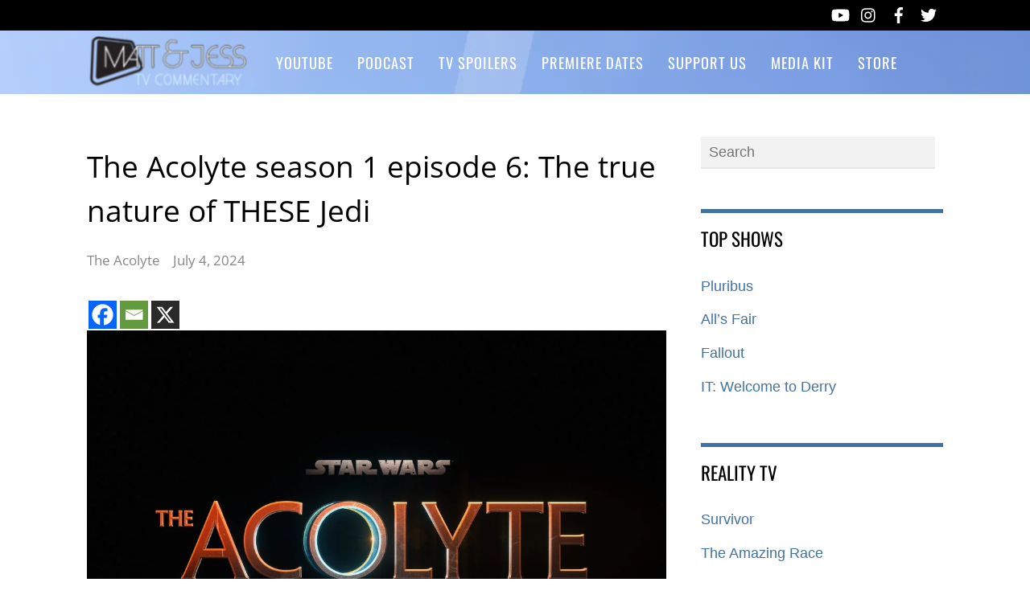

--- FILE ---
content_type: text/css
request_url: https://cartermatt.com/wp-content/cache/wpfc-minified/6k2oozdl/hklh8.css
body_size: 2352
content:
#heateor_sss_error{color:red;margin:7px 0}#heateor_sss_sharing_more_providers .filter svg{position:absolute;left:16px;top:18px}div.heateor_sss_sharing_ul a:link,div.heateor_sss_sharing_ul a:focus{text-decoration:none;background:transparent!important}.heateor_sss_login_container{margin:2px 0}.heateor_sss_login_container img,.heateor_sss_sharing_container img{cursor:pointer;margin:2px;border:none}.heateor_sss_login_container img{display:none;float:left}#heateor_sss_loading_image{display:block!important;float:none}.heateor_sss_error{background-color:#ffffe0;border:1px solid #e6db55;padding:5px;margin:10px}#heateor_sss_sharing_more_providers{position:fixed;top:50%;left:47%;background:#fafafa;width:650px;margin:-180px 0 0 -300px;z-index:10000000;text-shadow:none!important;height:308px}#heateor_sss_mastodon_popup_bg,#heateor_sss_popup_bg{background:url(//cartermatt.com/wp-content/plugins/sassy-social-share/images/transparent_bg.png);bottom:0;display:block;left:0;position:fixed;right:0;top:0;z-index:10000}#heateor_sss_sharing_more_providers .title{font-size:14px!important;height:auto!important;background:#58b8f8!important;border-bottom:1px solid #d7d7d7!important;color:#fff;font-weight:700;letter-spacing:inherit;line-height:34px!important;padding:0!important;text-align:center;text-transform:none;margin:0!important;text-shadow:none!important;width:100%}#heateor_sss_sharing_more_providers *{font-family:Arial,Helvetica,sans-serif}#heateor_sss_sharing_more_providers #heateor_sss_sharing_more_content{background:#fafafa;border-radius:4px;color:#555;height:auto;width:100%}#heateor_sss_sharing_more_providers .filter{margin:0;padding:10px 0 0;position:relative;width:100%}#heateor_sss_sharing_more_providers .all-services{clear:both;height:250px;overflow:auto}#heateor_sss_sharing_more_content .all-services ul{display:block;margin:10px!important;overflow:hidden;list-style:none;padding-left:0!important;position:static!important;width:auto!important}#heateor_sss_sharing_more_content .all-services ul li{padding:0;margin:0 0 0 5px;background:0 0!important;float:left;width:24.1%;text-align:left!important}#heateor_sss_sharing_more_providers .close-button img{margin:0}#heateor_sss_sharing_more_providers .close-button.separated{background:0 0!important;border:none!important;box-shadow:none!important;width:auto!important;height:auto!important;z-index:1000}#heateor_sss_sharing_more_providers .close-button{height:auto!important;width:auto!important;left:auto!important;display:block!important;color:#555!important;cursor:pointer!important;font-size:29px!important;line-height:29px!important;margin:0!important;padding:0!important;position:absolute;right:-16px;top:-16px}#heateor_sss_sharing_more_providers .filter input.search{width:96%;display:block;float:none;font-family:"open sans","helvetica neue",helvetica,arial,sans-serif;font-weight:300;height:auto;line-height:inherit;margin:0 11px;padding:5px 8px 5px 27px!important;border:1px solid #ccc!important;color:#000;background:#fff!important;font-size:16px!important;text-align:left!important;max-width:-webkit-fill-available;line-height:1}#heateor_sss_sharing_more_providers .footer-panel{background:#fff;border-top:1px solid #d7d7d7;padding:6px 0;width:100%;color:#fff}#heateor_sss_sharing_more_providers .footer-panel p{background-color:transparent;top:0;text-align:left!important;color:#000;font-family:'helvetica neue',arial,helvetica,sans-serif;font-size:12px;line-height:1.2;margin:0!important;padding:0 6px!important;text-indent:0!important}#heateor_sss_sharing_more_providers .footer-panel a{color:#fff;text-decoration:none;font-weight:700;text-indent:0!important}#heateor_sss_sharing_more_providers .all-services ul li a span{width:51%}#heateor_sss_sharing_more_providers .all-services ul li a{border-radius:3px;color:#666!important;display:block;font-size:12px;height:auto;line-height:20px;overflow:hidden;padding:8px 8px 8px 1px;text-decoration:none!important;text-overflow:ellipsis;white-space:nowrap;border:none!important;text-indent:0!important;background:0 0!important;text-shadow:none}.heateor_sss_share_count{display:block;text-indent:0!important;visibility:hidden;background-color:#58b8f8!important;width:5px;height:auto;text-align:center;min-width:8px!important;padding:1px 4px!important;color:#fff!important;font-family:'Open Sans',arial,sans-serif!important;font-size:10px!important;font-weight:600!important;-webkit-border-radius:15px!important;border-radius:15px!important;-webkit-box-shadow:0 2px 2px rgba(0,0,0,.4);box-shadow:0 2px 2px rgba(0,0,0,.4);text-shadow:0 -1px 0 rgba(0,0,0,.2);line-height:14px!important;border:2px solid #fff!important;z-index:1;margin:2px auto!important;box-sizing:content-box!important}.heateor_sss_share_count,.heateor_sss_vertical_sharing{-webkit-box-sizing:content-box!important;-moz-box-sizing:content-box!important}div.heateor_sss_follow_ul,div.heateor_sss_sharing_ul{padding-left:0!important;margin:1px 0!important}#heateor_sss_mastodon_popup_close img,#heateor_sss_sharing_popup_close img{opacity:1!important;background:0 0!important;border:none!important;outline:0!important;box-shadow:none!important;width:auto!important;height:auto!important;top:inherit!important;right:inherit!important;left:9px!important;padding:0!important}div.heateor_sss_follow_ul .heateorSssSharingRound,div.heateor_sss_sharing_ul .heateorSssSharingRound{background:0 0!important}.heateor_sss_square_count{display:none;text-align:center;font-weight:bolder;font-family:sans-serif;font-style:normal;font-size:.6em;visibility:hidden}div.heateor_sss_follow_ul a,div.heateor_sss_horizontal_sharing div.heateor_sss_sharing_ul a{float:left;padding:0!important;list-style:none!important;border:none!important;margin:2px}.heateorSssSharing,.heateorSssSharingButton{display:block;cursor:pointer;margin:2px}div.heateor_sss_follow_ul a:before,div.heateor_sss_sharing_ul a:before{content:none!important}div.heateor_sss_follow_ul a{width:auto}.heateor_sss_vertical_sharing{background:0 0;-webkit-box-shadow:0 1px 4px 1px rgba(0,0,0,.1);box-shadow:0 1px 4px 1px rgba(0,0,0,.1);position:fixed;overflow:visible;z-index:10000000;display:block;padding:10px;border-radius:4px;opacity:1;box-sizing:content-box!important}div.heateor_sss_horizontal_counter li.heateor_sss_facebook_share,div.heateor_sss_horizontal_sharing li.heateor_sss_facebook_share{width:96px}li.heateor_sss_facebook_like .fb-like span,li.heateor_sss_facebook_recommend .fb-like span,li.heateor_sss_facebook_share .fb-share-button span{vertical-align:top!important}li.heateor_sss_facebook_like .fb-like span iframe,li.heateor_sss_facebook_recommend .fb-like span iframe{max-width:none!important;z-index:1000}.heateor_sss_counter_container li{height:21px}.heateorSssTCBackground:hover{border-width:0!important;background-color:transparent}.heateorSssTCBackground{border-width:0!important;background-color:transparent!important;font-style:normal;word-wrap:normal;color:#666;line-height:1;visibility:hidden}.heateorSssSharingSvg{width:100%;height:100%}.heateorSssSharing{float:left;border:none}.heateorSssSharingArrow{height:16px;width:16px;cursor:pointer;margin-top:10px}.heateorSssPushIn{background:url(data:image/svg+xml;charset=utf8,%3Csvg%20xmlns%3D%22http%3A%2F%2Fwww.w3.org%2F2000%2Fsvg%22%20width%3D%22100%25%22%20height%3D%22100%25%22%20viewBox%3D%220%200%2030%2030%22%3E%0A%3Cpath%20d%3D%22M%207%206%20q%202%206%2010%206%20v%20-6%20l%206%209%20l%20-6%209%20v%20-6%20q%20-10%202%20-10%20-12%22%20stroke-width%3D%221%22%20stroke%3D%22%23000%22%20fill%3D%22%23000%22%20stroke-linecap%3D%22round%22%3E%3C%2Fpath%3E%3C%2Fsvg%3E) left no-repeat}.heateorSssPullOut{background:url(data:image/svg+xml;charset=utf8,%3Csvg%20xmlns%3D%22http%3A%2F%2Fwww.w3.org%2F2000%2Fsvg%22%20width%3D%22100%25%22%20height%3D%22100%25%22%20viewBox%3D%220%200%2030%2030%22%3E%0A%3Cpath%20d%3D%22M%2023%206%20q%20-2%206%20-10%206%20v%20-6%20l%20-6%209%20l%206%209%20v%20-6%20q%2010%202%2010%20-12%22%20stroke-width%3D%221%22%20stroke%3D%22%23000%22%20fill%3D%22%23000%22%20stroke-linecap%3D%22round%22%3E%3C%2Fpath%3E%3C%2Fsvg%3E) left no-repeat}.heateorSssCommentingTabs li{padding-left:0!important;float:left;margin:0 1em 0 0 !important;list-style:none;color:#aaa;display:block;cursor:pointer;font-size:.85em}div.heateorSssTotalShareCount{word-wrap:normal!important;font-weight:bolder;font-family:sans-serif;padding:0;margin:0;text-align:center}div.heateorSssTotalShareText{word-wrap:normal!important;margin:0;padding:0;text-align:center}div.heateor_sss_horizontal_sharing li{width:auto}div.heateor_sss_horizontal_sharing li.heateor_sss_facebook_like{width:91px}div.heateor_sss_horizontal_sharing li.heateor_sss_facebook_recommend{width:145px}div.heateor_sss_horizontal_sharing li.heateor_sss_twitter_tweet{width:95px}div.heateor_sss_horizontal_sharing li.heateor_sss_linkedin_share span{vertical-align:text-top!important}div.heateor_sss_horizontal_sharing li.heateor_sss_linkedin_share{width:96px}div.heateor_sss_horizontal_sharing li.heateor_sss_buffer_share{width:108px}div.heateor_sss_horizontal_sharing li.heateor_sss_reddit_badge{width:130px}div.heateor_sss_horizontal_sharing li.heateor_sss_yummly{width:106px}div.heateor_sss_horizontal_sharing li.heateor_sss_pinterest_pin{width:76px}div.heateor_sss_horizontal_sharing li.heateor_sss_xing{width:98px}.heateor_sss_sharing_container a{padding:0!important;box-shadow:none!important;border:none!important}.heateorSssClear{clear:both}div.course_instructor_widget .heateor_sss_vertical_sharing{display:none!important}@media screen and (max-width:783px){#heateor_sss_sharing_more_providers{width:80%;left:60%;margin-left:-50%;text-shadow:none!important}}@media screen and (max-width:752px){#heateor_sss_sharing_more_content .all-services ul li{width:32.1%}}@media screen and (max-width:590px){#heateor_sss_sharing_more_content .all-services ul li{width:48.1%}#heateor_sss_sharing_more_providers .filter input.search{width:93%}}@media screen and (max-width:413px){#heateor_sss_sharing_more_content .all-services ul li{width:100%}}div.heateor_sss_bottom_sharing{margin-bottom:0}div.heateor_sss_sharing_container a:before,div.heateor_sss_follow_icons_container a:before{content:none}.heateor_sss_mastodon_popup_button{background:linear-gradient(#ec1b23,#d43116);padding:8px 0 10px;font-size:18px;border:0;color:#fff;border-radius:8px;margin:4px auto;font-weight:bolder;width:35%;cursor:pointer;border-bottom-style:groove;border-bottom-width:5px;border-bottom-color: rgb(0,0,0,.2)}@media screen and (max-width: 783px)#heateor_sss_sharing_more_providers .filter input.search{border:1px solid #ccc;width:92.8%}div.heateor_sss_follow_icons_container svg,div.heateor_sss_sharing_container svg{width:100%;height:100%}

--- FILE ---
content_type: application/javascript; charset=utf-8
request_url: https://fundingchoicesmessages.google.com/f/AGSKWxVgC04vbcooidwIZviUTAix6zNt7q5CT3FWfiFDRBwMY8JwG-4sWheQxPwo5hHfA51hezuJC54lKeQtYVhVwmedDDLWEPG_D5QN2dhJ9xkFI2CuCztjRuOKD68whb5VRXanD6M663MM0S62K2vdEEoGwXas7R89BYJsFkjnQ3Vt_kuSW1yjQqbO8Lpi/_/sponsoredheadline./300x500_ad-125x40-/dblclickad./adstub.
body_size: -1292
content:
window['3e001d24-60c8-425e-88e5-7ce7c62acfd6'] = true;